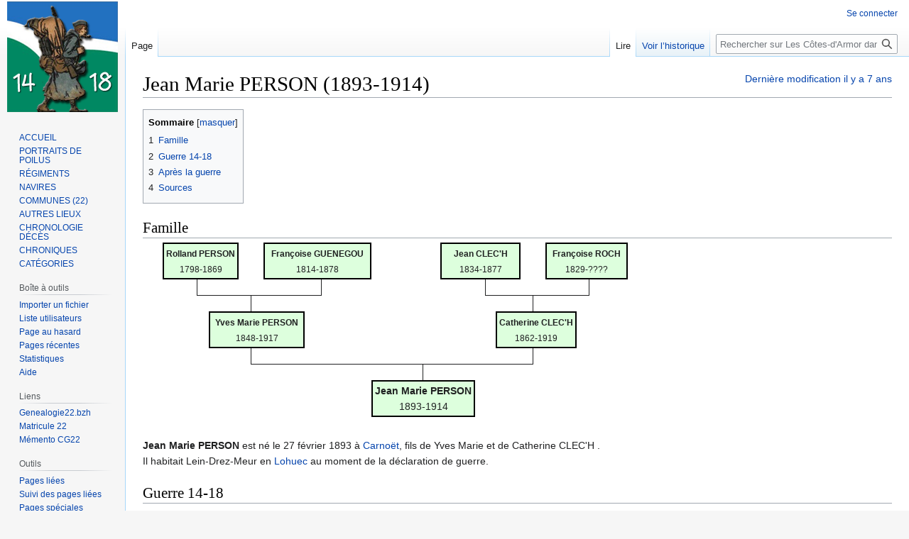

--- FILE ---
content_type: text/html; charset=UTF-8
request_url: http://www.genealogie22.com/guerre-14-18/index.php?title=Jean_Marie_PERSON_(1893-1914)
body_size: 7218
content:
<!DOCTYPE html>
<html class="client-nojs" lang="fr" dir="ltr">
<head>
<meta charset="UTF-8"/>
<title>Jean Marie PERSON (1893-1914) — Les Côtes-d'Armor dans la Grande Guerre</title>
<script>document.documentElement.className="client-js";RLCONF={"wgBreakFrames":false,"wgSeparatorTransformTable":[",\t."," \t,"],"wgDigitTransformTable":["",""],"wgDefaultDateFormat":"dmy","wgMonthNames":["","janvier","février","mars","avril","mai","juin","juillet","août","septembre","octobre","novembre","décembre"],"wgRequestId":"aWqmqU0fbD4333Zh6X2ivgAAAIA","wgCSPNonce":false,"wgCanonicalNamespace":"","wgCanonicalSpecialPageName":false,"wgNamespaceNumber":0,"wgPageName":"Jean_Marie_PERSON_(1893-1914)","wgTitle":"Jean Marie PERSON (1893-1914)","wgCurRevisionId":22087,"wgRevisionId":22087,"wgArticleId":1832,"wgIsArticle":true,"wgIsRedirect":false,"wgAction":"view","wgUserName":null,"wgUserGroups":["*"],"wgCategories":["MPF","Arbre"],"wgPageContentLanguage":"fr","wgPageContentModel":"wikitext","wgRelevantPageName":"Jean_Marie_PERSON_(1893-1914)","wgRelevantArticleId":1832,"wgIsProbablyEditable":false,"wgRelevantPageIsProbablyEditable":false,"wgRestrictionEdit":[],"wgRestrictionMove":[],"wgVector2022PreviewPages":[]};
RLSTATE={"site.styles":"ready","user.styles":"ready","user":"ready","user.options":"loading","skins.vector.styles.legacy":"ready"};RLPAGEMODULES=["site","mediawiki.page.ready","mediawiki.toc","skins.vector.legacy.js","ext.createPage","last.modified"];</script>
<script>(RLQ=window.RLQ||[]).push(function(){mw.loader.implement("user.options@12s5i",function($,jQuery,require,module){mw.user.tokens.set({"patrolToken":"+\\","watchToken":"+\\","csrfToken":"+\\"});});});</script>
<link rel="stylesheet" href="/guerre-14-18/load.php?lang=fr&amp;modules=skins.vector.styles.legacy&amp;only=styles&amp;skin=vector"/>
<script async="" src="/guerre-14-18/load.php?lang=fr&amp;modules=startup&amp;only=scripts&amp;raw=1&amp;skin=vector"></script>
<meta name="ResourceLoaderDynamicStyles" content=""/>
<link rel="stylesheet" href="/guerre-14-18/load.php?lang=fr&amp;modules=site.styles&amp;only=styles&amp;skin=vector"/>
<meta name="generator" content="MediaWiki 1.39.15"/>
<meta name="format-detection" content="telephone=no"/>
<meta http-equiv="last-modified" content="Sat, 27 Oct 2018 10:57:26 +0200"/>
<meta name="last-modified-timestamp" content="1540630646"/>
<meta name="last-modified-range" content="0"/>
<meta name="viewport" content="width=1000"/>
<link rel="icon" href="/favicon.ico"/>
<link rel="search" type="application/opensearchdescription+xml" href="/guerre-14-18/opensearch_desc.php" title="Les Côtes-d&#039;Armor dans la Grande Guerre (fr)"/>
<link rel="EditURI" type="application/rsd+xml" href="https://www.genealogie22.com/guerre-14-18/api.php?action=rsd"/>
<link rel="license" href="https://creativecommons.org/licenses/by/3.0/"/>
<link rel="alternate" type="application/atom+xml" title="Flux Atom de Les Côtes-d&#039;Armor dans la Grande Guerre" href="/guerre-14-18/index.php?title=Sp%C3%A9cial:Modifications_r%C3%A9centes&amp;feed=atom"/>
</head>
<body class="mediawiki ltr sitedir-ltr mw-hide-empty-elt ns-0 ns-subject page-Jean_Marie_PERSON_1893-1914 rootpage-Jean_Marie_PERSON_1893-1914 skin-vector action-view skin-vector-legacy vector-feature-language-in-header-enabled vector-feature-language-in-main-page-header-disabled vector-feature-language-alert-in-sidebar-disabled vector-feature-sticky-header-disabled vector-feature-sticky-header-edit-disabled vector-feature-table-of-contents-disabled vector-feature-visual-enhancement-next-disabled"><div id="mw-page-base" class="noprint"></div>
<div id="mw-head-base" class="noprint"></div>
<div id="content" class="mw-body" role="main">
	<a id="top"></a>
	<div id="siteNotice"></div>
	<div class="mw-indicators">
	</div>
	<h1 id="firstHeading" class="firstHeading mw-first-heading"><span class="mw-page-title-main">Jean Marie PERSON (1893-1914)</span></h1>
	<div id="bodyContent" class="vector-body">
		<div id="siteSub" class="noprint">De Les Côtes-d&#039;Armor dans la Grande Guerre</div>
		<div id="contentSub"></div>
		<div id="contentSub2"></div>
		
		<div id="jump-to-nav"></div>
		<a class="mw-jump-link" href="#mw-head">Aller à la navigation</a>
		<a class="mw-jump-link" href="#searchInput">Aller à la recherche</a>
		<div id="mw-content-text" class="mw-body-content mw-content-ltr" lang="fr" dir="ltr"><div class="mw-parser-output"><div id="toc" class="toc" role="navigation" aria-labelledby="mw-toc-heading"><input type="checkbox" role="button" id="toctogglecheckbox" class="toctogglecheckbox" style="display:none" /><div class="toctitle" lang="fr" dir="ltr"><h2 id="mw-toc-heading">Sommaire</h2><span class="toctogglespan"><label class="toctogglelabel" for="toctogglecheckbox"></label></span></div>
<ul>
<li class="toclevel-1 tocsection-1"><a href="#Famille"><span class="tocnumber">1</span> <span class="toctext">Famille</span></a></li>
<li class="toclevel-1"><a href="#Guerre_14-18"><span class="tocnumber">2</span> <span class="toctext">Guerre 14-18</span></a></li>
<li class="toclevel-1 tocsection-2"><a href="#Après_la_guerre"><span class="tocnumber">3</span> <span class="toctext">Après la guerre</span></a></li>
<li class="toclevel-1"><a href="#Sources"><span class="tocnumber">4</span> <span class="toctext">Sources</span></a></li>
</ul>
</div>

<h2><span class="mw-headline" id="Famille">Famille</span></h2>
<div style="float:left;display:block;">
<table class="arbre_genealogique" cellspacing="0" cellpadding="0" border="0" align="" style="">
<tbody><tr valign="top" align="center"><td rowspan="2" colspan="2"><div style="width:2em">&#160;</div></td><td colspan="6" rowspan="1" style="border: 2px solid black; padding: 0.2em; background:#dfd;"><small><b>Rolland PERSON</b><br />1798-1869
</small></td><td rowspan="2" colspan="2"><div style="width:2em">&#160;</div></td><td colspan="6" rowspan="1" style="border: 2px solid black; padding: 0.2em; background:#dfd;"><small><b>Françoise GUENEGOU</b><br />1814-1878
</small></td><td rowspan="2" colspan="2"><div style="width:2em">&#160;</div></td><td rowspan="2" colspan="2"><div style="width:2em">&#160;</div></td><td colspan="6" rowspan="1" style="border: 2px solid black; padding: 0.2em; background:#dfd;"><small><b>Jean CLEC'H</b><br /> 1834-1877
</small></td><td rowspan="2" colspan="2"><div style="width:2em">&#160;</div></td><td colspan="6" rowspan="1" style="border: 2px solid black; padding: 0.2em; background:#dfd;"><small><b>Françoise ROCH</b><br />1829-????
</small></td></tr><tr valign="top" align="center"></tr>

<tr valign="top" align="center"><td rowspan="2" colspan="2"><div style="width:2em">&#160;</div></td><td rowspan="2" colspan="2"><div style="width:2em">&#160;</div></td><td style="border-right:1px solid"><div style="width:1em;height:1em">&#160;</div></td><td style="border-bottom:1px solid"><div style="width:1em">&#160;</div></td><td colspan="2" style="border-bottom:1px solid"><div style="width:2em;height:1em">&#160;</div></td><td colspan="2" style="border-bottom:1px solid"><div style="height:1em">&#160;</div></td><td colspan="2" style="border-bottom:1px solid"><div style="width:2em;height:1em">&#160;</div></td><td style="border-right:1px solid;border-bottom:1px solid"><div style="width:1em;height:1em">&#160;</div></td><td><div style="width:1em">&#160;</div></td><td rowspan="2" colspan="2"><div style="width:2em">&#160;</div></td><td rowspan="2" colspan="2"><div style="width:2em">&#160;</div></td><td rowspan="2" colspan="2"><div style="width:2em">&#160;</div></td><td rowspan="2" colspan="2"><div style="width:2em">&#160;</div></td><td style="border-right:1px solid"><div style="width:1em;height:1em">&#160;</div></td><td style="border-bottom:1px solid"><div style="width:1em">&#160;</div></td><td colspan="2" style="border-bottom:1px solid"><div style="width:2em;height:1em">&#160;</div></td><td colspan="2" style="border-bottom:1px solid"><div style="height:1em">&#160;</div></td><td colspan="2" style="border-bottom:1px solid"><div style="width:2em;height:1em">&#160;</div></td><td style="border-right:1px solid;border-bottom:1px solid"><div style="width:1em;height:1em">&#160;</div></td><td><div style="width:1em">&#160;</div></td><td rowspan="2" colspan="2"></td></tr><tr valign="top" align="center"><td colspan="2"><div style="height:1em">&#160;</div></td><td colspan="2"><div style="height:1em">&#160;</div></td><td style="border-right:1px solid"><div style="width:1em;height:1em">&#160;</div></td><td><div style="width:1em">&#160;</div></td><td colspan="2"><div style="height:1em">&#160;</div></td><td colspan="2"><div style="height:1em">&#160;</div></td><td colspan="2"><div style="height:1em">&#160;</div></td><td colspan="2"><div style="height:1em">&#160;</div></td><td style="border-right:1px solid"><div style="width:1em;height:1em">&#160;</div></td><td><div style="width:1em">&#160;</div></td><td colspan="2"><div style="height:1em">&#160;</div></td><td colspan="2"><div style="height:1em">&#160;</div></td></tr>
<tr valign="top" align="center"><td rowspan="2" colspan="2"><div style="width:2em">&#160;</div></td><td rowspan="2" colspan="2"><div style="width:2em">&#160;</div></td><td rowspan="2" colspan="2"><div style="width:2em">&#160;</div></td><td colspan="6" rowspan="1" style="border: 2px solid black; padding: 0.2em; background:#dfd;"><small><b>Yves Marie PERSON</b><br />1848-1917
</small></td><td rowspan="2" colspan="2"><div style="width:2em">&#160;</div></td><td rowspan="2" colspan="2"><div style="width:2em">&#160;</div></td><td rowspan="2" colspan="2"><div style="width:2em">&#160;</div></td><td rowspan="2" colspan="2"><div style="width:2em">&#160;</div></td><td rowspan="2" colspan="2"><div style="width:2em">&#160;</div></td><td rowspan="2" colspan="2"><div style="width:2em">&#160;</div></td><td colspan="6" rowspan="1" style="border: 2px solid black; padding: 0.2em; background:#dfd;"><small><b>Catherine CLEC'H</b><br />1862-1919
</small></td><td rowspan="2" colspan="2"><div style="width:2em">&#160;</div></td><td rowspan="2" colspan="2"><div style="width:2em">&#160;</div></td><td rowspan="2" colspan="2"><div style="width:2em">&#160;</div></td></tr><tr valign="top" align="center"></tr>
<tr valign="top" align="center"><td rowspan="2" colspan="2"><div style="width:2em">&#160;</div></td><td rowspan="2" colspan="2"><div style="width:2em">&#160;</div></td><td rowspan="2" colspan="2"><div style="width:2em">&#160;</div></td><td rowspan="2" colspan="2"><div style="width:2em">&#160;</div></td><td style="border-right:1px solid"><div style="width:1em;height:1em">&#160;</div></td><td style="border-bottom:1px solid"><div style="width:1em">&#160;</div></td><td colspan="2" style="border-bottom:1px solid"><div style="width:2em;height:1em">&#160;</div></td><td colspan="2" style="border-bottom:1px solid"><div style="width:2em;height:1em">&#160;</div></td><td colspan="2" style="border-bottom:1px solid"><div style="width:2em;height:1em">&#160;</div></td><td colspan="2" style="border-bottom:1px solid"><div style="width:2em;height:1em">&#160;</div></td><td colspan="2" style="border-bottom:1px solid"><div style="height:1em">&#160;</div></td><td colspan="2" style="border-bottom:1px solid"><div style="width:2em;height:1em">&#160;</div></td><td colspan="2" style="border-bottom:1px solid"><div style="width:2em;height:1em">&#160;</div></td><td colspan="2" style="border-bottom:1px solid"><div style="width:2em;height:1em">&#160;</div></td><td style="border-right:1px solid;border-bottom:1px solid"><div style="width:1em;height:1em">&#160;</div></td><td><div style="width:1em">&#160;</div></td><td rowspan="2" colspan="2"><div style="width:2em">&#160;</div></td><td rowspan="2" colspan="2"></td></tr><tr valign="top" align="center"><td colspan="2"><div style="height:1em">&#160;</div></td><td colspan="2"><div style="height:1em">&#160;</div></td><td colspan="2"><div style="height:1em">&#160;</div></td><td colspan="2"><div style="height:1em">&#160;</div></td><td colspan="2"><div style="height:1em">&#160;</div></td><td style="border-right:1px solid"><div style="width:1em;height:1em">&#160;</div></td><td><div style="width:1em">&#160;</div></td><td colspan="2"><div style="height:1em">&#160;</div></td><td colspan="2"><div style="height:1em">&#160;</div></td><td colspan="2"><div style="height:1em">&#160;</div></td><td colspan="2"><div style="height:1em">&#160;</div></td></tr>
<tr valign="top" align="center"><td rowspan="2" colspan="2"><div style="width:2em">&#160;</div></td><td rowspan="2" colspan="2"><div style="width:2em">&#160;</div></td><td rowspan="2" colspan="2"><div style="width:2em">&#160;</div></td><td rowspan="2" colspan="2"><div style="width:2em">&#160;</div></td><td rowspan="2" colspan="2"><div style="width:2em">&#160;</div></td><td rowspan="2" colspan="2"><div style="width:2em">&#160;</div></td><td rowspan="2" colspan="2"><div style="width:2em">&#160;</div></td><td rowspan="2" colspan="2"><div style="width:2em">&#160;</div></td><td colspan="6" rowspan="1" style="border: 2px solid black; padding: 0.2em; background:#dfd;"><b>Jean Marie PERSON</b><br /> 1893-1914</td></tr><tr valign="top" align="center"></tr>
</tbody></table>
</div>
<p><br clear="all" /><br />
</p><p><b>Jean Marie PERSON</b>  est né le 27 février 1893 à <a href="/guerre-14-18/index.php?title=Carno%C3%ABt" title="Carnoët">Carnoët</a>, fils de Yves Marie et de Catherine  CLEC'H .<br />
Il habitait Lein-Drez-Meur en <a href="/guerre-14-18/index.php?title=Lohuec" title="Lohuec">Lohuec</a> au moment de la déclaration de guerre.<br />
</p>
<h2><span class="mw-headline" id="Guerre_14-18">Guerre 14-18</span></h2>
<p>Il était de la classe 1913, matricule 2263 au bureau de recrutement de Guingamp et a été incorporé au <a href="/guerre-14-18/index.php?title=19e_r%C3%A9giment_d%27infanterie" title="19e régiment d&#39;infanterie">19e régiment d'infanterie</a> de Brest, régiment composé au début de la guerre de recrues du Nord-Finistère et de l'Ouest des Côtes-du-Nord, donc bretonnants.<br />
Il a été tué le 22 août 1914 à <a href="/guerre-14-18/index.php?title=Maissin" title="Maissin">Maissin</a> en Belgique (Luxembourg belge)<br />
<br />
Il n'a pas de tombe répertoriée, il doit être inhumé en ossuaire dans le cimetière militaire de <a href="/guerre-14-18/index.php?title=Maissin" title="Maissin">Maissin</a>. En ce cimetière il y a un calvaire breton venant du Tréhou dans le Finistère.<br />
Jean Marie PERSON est inscrit sur le monument aux morts de <a href="/guerre-14-18/index.php?title=Lohuec" title="Lohuec">Lohuec</a> (22160)<br />
</p>
<h2><span id="Apr.C3.A8s_la_guerre"></span><span class="mw-headline" id="Après_la_guerre">Après la guerre</span></h2>
<p>Après la guerre ses parents ont habité Kerlavézan en <a href="/guerre-14-18/index.php?title=Lohuec" title="Lohuec">Lohuec</a> où ils sont décédés.
</p>
<h2><span class="mw-headline" id="Sources">Sources</span></h2>
<ul><li><a target="_blank" rel="nofollow noreferrer noopener" class="external autonumber" href="http://www.memoiredeshommes.defense.gouv.fr/fr/ark:/40699/m005239fb8101c83">[1]</a></li>
<li>état-civil mairie <a href="/guerre-14-18/index.php?title=Lohuec" title="Lohuec">Lohuec</a>,</li></ul>
<p>Proposé par Maurice AUBOYER, adhérent CG22 N° 3591
</p>
<!-- 
NewPP limit report
Cached time: 20260116101556
Cache expiry: 86400
Reduced expiry: false
Complications: [show‐toc]
CPU time usage: 0.083 seconds
Real time usage: 0.087 seconds
Preprocessor visited node count: 8885/1000000
Post‐expand include size: 23122/2097152 bytes
Template argument size: 14831/2097152 bytes
Highest expansion depth: 7/100
Expensive parser function count: 0/100
Unstrip recursion depth: 0/20
Unstrip post‐expand size: 0/5000000 bytes
-->
<!--
Transclusion expansion time report (%,ms,calls,template)
100.00%   74.360      1 -total
 93.98%   69.883      1 Modèle:Ascendants
 84.65%   62.945      5 Modèle:Arbre_généalogique
 67.12%   49.910      5 Modèle:Famillytree/step2
  3.05%    2.270      1 Modèle:Arbre_généalogique/fin
  2.05%    1.526      1 Modèle:Arbre_généalogique/début
  1.94%    1.444      1 Modèle:Sources
  1.93%    1.435      1 Modèle:Retour
  1.86%    1.380      1 Modèle:Guerre
-->

<!-- Saved in parser cache with key eoqq_genealogie22com15-wk_:pcache:idhash:1832-0!canonical and timestamp 20260116101556 and revision id 22087.
 -->
</div>
<div class="printfooter" data-nosnippet="">Récupérée de "<a dir="ltr" href="https://www.genealogie22.com/guerre-14-18/index.php?title=Jean_Marie_PERSON_(1893-1914)&amp;oldid=22087">https://www.genealogie22.com/guerre-14-18/index.php?title=Jean_Marie_PERSON_(1893-1914)&amp;oldid=22087</a>"</div></div>
		<div id="catlinks" class="catlinks" data-mw="interface"><div id="mw-normal-catlinks" class="mw-normal-catlinks"><a href="/guerre-14-18/index.php?title=Sp%C3%A9cial:Cat%C3%A9gories" title="Spécial:Catégories">Catégories</a> : <ul><li><a href="/guerre-14-18/index.php?title=Cat%C3%A9gorie:MPF" title="Catégorie:MPF">MPF</a></li><li><a href="/guerre-14-18/index.php?title=Cat%C3%A9gorie:Arbre" title="Catégorie:Arbre">Arbre</a></li></ul></div></div>
	</div>
</div>

<div id="mw-navigation">
	<h2>Menu de navigation</h2>
	<div id="mw-head">
		

<nav id="p-personal" class="vector-menu mw-portlet mw-portlet-personal vector-user-menu-legacy" aria-labelledby="p-personal-label" role="navigation"  >
	<h3
		id="p-personal-label"
		
		class="vector-menu-heading "
	>
		<span class="vector-menu-heading-label">Outils personnels</span>
	</h3>
	<div class="vector-menu-content">
		
		<ul class="vector-menu-content-list"><li id="pt-login" class="mw-list-item"><a href="/guerre-14-18/index.php?title=Sp%C3%A9cial:Connexion&amp;returnto=Jean+Marie+PERSON+%281893-1914%29" title="Nous vous encourageons à vous connecter ; ce n’est cependant pas obligatoire. [o]" accesskey="o"><span>Se connecter</span></a></li></ul>
		
	</div>
</nav>

		<div id="left-navigation">
			

<nav id="p-namespaces" class="vector-menu mw-portlet mw-portlet-namespaces vector-menu-tabs vector-menu-tabs-legacy" aria-labelledby="p-namespaces-label" role="navigation"  >
	<h3
		id="p-namespaces-label"
		
		class="vector-menu-heading "
	>
		<span class="vector-menu-heading-label">Espaces de noms</span>
	</h3>
	<div class="vector-menu-content">
		
		<ul class="vector-menu-content-list"><li id="ca-nstab-main" class="selected mw-list-item"><a href="/guerre-14-18/index.php?title=Jean_Marie_PERSON_(1893-1914)" title="Voir le contenu de la page [c]" accesskey="c"><span>Page</span></a></li><li id="ca-talk" class="new mw-list-item"><a href="/guerre-14-18/index.php?title=Discussion:Jean_Marie_PERSON_(1893-1914)&amp;action=edit&amp;redlink=1" rel="discussion" title="Discussion au sujet de cette page de contenu (page inexistante) [t]" accesskey="t"><span>Discussion</span></a></li></ul>
		
	</div>
</nav>

			

<nav id="p-variants" class="vector-menu mw-portlet mw-portlet-variants emptyPortlet vector-menu-dropdown" aria-labelledby="p-variants-label" role="navigation"  >
	<input type="checkbox"
		id="p-variants-checkbox"
		role="button"
		aria-haspopup="true"
		data-event-name="ui.dropdown-p-variants"
		class="vector-menu-checkbox"
		aria-labelledby="p-variants-label"
	/>
	<label
		id="p-variants-label"
		 aria-label="Modifier la variante de langue"
		class="vector-menu-heading "
	>
		<span class="vector-menu-heading-label">français</span>
	</label>
	<div class="vector-menu-content">
		
		<ul class="vector-menu-content-list"></ul>
		
	</div>
</nav>

		</div>
		<div id="right-navigation">
			

<nav id="p-views" class="vector-menu mw-portlet mw-portlet-views vector-menu-tabs vector-menu-tabs-legacy" aria-labelledby="p-views-label" role="navigation"  >
	<h3
		id="p-views-label"
		
		class="vector-menu-heading "
	>
		<span class="vector-menu-heading-label">Affichages</span>
	</h3>
	<div class="vector-menu-content">
		
		<ul class="vector-menu-content-list"><li id="ca-view" class="selected mw-list-item"><a href="/guerre-14-18/index.php?title=Jean_Marie_PERSON_(1893-1914)"><span>Lire</span></a></li><li id="ca-viewsource" class="mw-list-item"><a href="/guerre-14-18/index.php?title=Jean_Marie_PERSON_(1893-1914)&amp;action=edit" title="Cette page est protégée.&#10;Vous pouvez toutefois en visualiser la source. [e]" accesskey="e"><span>Voir le texte source</span></a></li><li id="ca-history" class="mw-list-item"><a href="/guerre-14-18/index.php?title=Jean_Marie_PERSON_(1893-1914)&amp;action=history" title="Historique des versions de cette page [h]" accesskey="h"><span>Voir l’historique</span></a></li></ul>
		
	</div>
</nav>

			

<nav id="p-cactions" class="vector-menu mw-portlet mw-portlet-cactions emptyPortlet vector-menu-dropdown" aria-labelledby="p-cactions-label" role="navigation"  title="Plus d’options" >
	<input type="checkbox"
		id="p-cactions-checkbox"
		role="button"
		aria-haspopup="true"
		data-event-name="ui.dropdown-p-cactions"
		class="vector-menu-checkbox"
		aria-labelledby="p-cactions-label"
	/>
	<label
		id="p-cactions-label"
		
		class="vector-menu-heading "
	>
		<span class="vector-menu-heading-label">Plus</span>
	</label>
	<div class="vector-menu-content">
		
		<ul class="vector-menu-content-list"></ul>
		
	</div>
</nav>

			
<div id="p-search" role="search" class="vector-search-box-vue  vector-search-box-show-thumbnail vector-search-box-auto-expand-width vector-search-box">
	<div>
			<h3 >
				<label for="searchInput">Rechercher</label>
			</h3>
		<form action="/guerre-14-18/index.php" id="searchform"
			class="vector-search-box-form">
			<div id="simpleSearch"
				class="vector-search-box-inner"
				 data-search-loc="header-navigation">
				<input class="vector-search-box-input"
					 type="search" name="search" placeholder="Rechercher sur Les Côtes-d&#039;Armor dans la Grande Guerre" aria-label="Rechercher sur Les Côtes-d&#039;Armor dans la Grande Guerre" autocapitalize="sentences" title="Rechercher sur Les Côtes-d&#039;Armor dans la Grande Guerre [f]" accesskey="f" id="searchInput"
				>
				<input type="hidden" name="title" value="Spécial:Recherche">
				<input id="mw-searchButton"
					 class="searchButton mw-fallbackSearchButton" type="submit" name="fulltext" title="Rechercher les pages comportant ce texte." value="Rechercher">
				<input id="searchButton"
					 class="searchButton" type="submit" name="go" title="Accédez à une page du même nom si elle existe" value="Lire">
			</div>
		</form>
	</div>
</div>

		</div>
	</div>
	

<div id="mw-panel">
	<div id="p-logo" role="banner">
		<a class="mw-wiki-logo" href="/guerre-14-18/index.php?title=Accueil"
			title="Visiter la page d’accueil"></a>
	</div>
	

<nav id="p-NAVIGATION" class="vector-menu mw-portlet mw-portlet-NAVIGATION vector-menu-portal portal" aria-labelledby="p-NAVIGATION-label" role="navigation"  >
	<h3
		id="p-NAVIGATION-label"
		
		class="vector-menu-heading "
	>
		<span class="vector-menu-heading-label">NAVIGATION</span>
	</h3>
	<div class="vector-menu-content">
		
		<ul class="vector-menu-content-list"><li id="n-ACCUEIL" class="mw-list-item"><a href="/guerre-14-18/index.php?title=Accueil"><span>ACCUEIL</span></a></li><li id="n-PORTRAITS-DE-POILUS" class="mw-list-item"><a href="/guerre-14-18/index.php?title=Portraits_de_poilus"><span>PORTRAITS DE POILUS</span></a></li><li id="n-RÉGIMENTS" class="mw-list-item"><a href="/guerre-14-18/index.php?title=R%C3%A9giments"><span>RÉGIMENTS</span></a></li><li id="n-NAVIRES" class="mw-list-item"><a href="/guerre-14-18/index.php?title=Navires"><span>NAVIRES</span></a></li><li id="n-COMMUNES-(22)" class="mw-list-item"><a href="/guerre-14-18/index.php?title=Communes_des_C%C3%B4tes_d%27Armor"><span>COMMUNES (22)</span></a></li><li id="n-AUTRES-LIEUX" class="mw-list-item"><a href="/guerre-14-18/index.php?title=Autres_lieux"><span>AUTRES LIEUX</span></a></li><li id="n-CHRONOLOGIE-DÉCÈS" class="mw-list-item"><a href="/guerre-14-18/index.php?title=Combattants_morts_en_ao%C3%BBt_1914"><span>CHRONOLOGIE DÉCÈS</span></a></li><li id="n-CHRONIQUES" class="mw-list-item"><a href="/guerre-14-18/index.php?title=Cat%C3%A9gorie:Chronique"><span>CHRONIQUES</span></a></li><li id="n-CATÉGORIES" class="mw-list-item"><a href="/guerre-14-18/index.php?title=Liste_des_cat%C3%A9gories"><span>CATÉGORIES</span></a></li></ul>
		
	</div>
</nav>

	

<nav id="p-Boîte_à_outils" class="vector-menu mw-portlet mw-portlet-Boîte_à_outils vector-menu-portal portal" aria-labelledby="p-Boîte_à_outils-label" role="navigation"  >
	<h3
		id="p-Boîte_à_outils-label"
		
		class="vector-menu-heading "
	>
		<span class="vector-menu-heading-label">Boîte à outils</span>
	</h3>
	<div class="vector-menu-content">
		
		<ul class="vector-menu-content-list"><li id="n-Importer-un-fichier" class="mw-list-item"><a href="/guerre-14-18/index.php?title=Sp%C3%A9cial:T%C3%A9l%C3%A9verser"><span>Importer un fichier</span></a></li><li id="n-Liste-utilisateurs" class="mw-list-item"><a href="/guerre-14-18/index.php?title=Sp%C3%A9cial:Liste_des_utilisateurs"><span>Liste utilisateurs</span></a></li><li id="n-Page-au-hasard" class="mw-list-item"><a href="/guerre-14-18/index.php?title=Sp%C3%A9cial:Page_au_hasard"><span>Page au hasard</span></a></li><li id="n-Pages-récentes" class="mw-list-item"><a href="/guerre-14-18/index.php?title=Sp%C3%A9cial:Pages_les_plus_r%C3%A9centes/-/20"><span>Pages récentes</span></a></li><li id="n-Statistiques" class="mw-list-item"><a href="/guerre-14-18/index.php?title=Sp%C3%A9cial:Statistiques"><span>Statistiques</span></a></li><li id="n-help" class="mw-list-item"><a href="https://www.mediawiki.org/wiki/Special:MyLanguage/Help:Contents" target="_blank" title="Accès à l’aide"><span>Aide</span></a></li></ul>
		
	</div>
</nav>


<nav id="p-Liens" class="vector-menu mw-portlet mw-portlet-Liens vector-menu-portal portal" aria-labelledby="p-Liens-label" role="navigation"  >
	<h3
		id="p-Liens-label"
		
		class="vector-menu-heading "
	>
		<span class="vector-menu-heading-label">Liens</span>
	</h3>
	<div class="vector-menu-content">
		
		<ul class="vector-menu-content-list"><li id="n-Genealogie22.bzh" class="mw-list-item"><a href="https://www.genealogie22.bzh" rel="nofollow" target="_blank"><span>Genealogie22.bzh</span></a></li><li id="n-Matricule-22" class="mw-list-item"><a href="https://www.genealogie22.com/matricule.php" rel="nofollow" target="_blank"><span>Matricule 22</span></a></li><li id="n-Mémento-CG22" class="mw-list-item"><a href="https://www.genealogie22.com/memento_cg22.php" rel="nofollow" target="_blank"><span>Mémento CG22</span></a></li></ul>
		
	</div>
</nav>


<nav id="p-tb" class="vector-menu mw-portlet mw-portlet-tb vector-menu-portal portal" aria-labelledby="p-tb-label" role="navigation"  >
	<h3
		id="p-tb-label"
		
		class="vector-menu-heading "
	>
		<span class="vector-menu-heading-label">Outils</span>
	</h3>
	<div class="vector-menu-content">
		
		<ul class="vector-menu-content-list"><li id="t-whatlinkshere" class="mw-list-item"><a href="/guerre-14-18/index.php?title=Sp%C3%A9cial:Pages_li%C3%A9es/Jean_Marie_PERSON_(1893-1914)" title="Liste des pages liées qui pointent sur celle-ci [j]" accesskey="j"><span>Pages liées</span></a></li><li id="t-recentchangeslinked" class="mw-list-item"><a href="/guerre-14-18/index.php?title=Sp%C3%A9cial:Suivi_des_liens/Jean_Marie_PERSON_(1893-1914)" rel="nofollow" title="Liste des modifications récentes des pages appelées par celle-ci [k]" accesskey="k"><span>Suivi des pages liées</span></a></li><li id="t-specialpages" class="mw-list-item"><a href="/guerre-14-18/index.php?title=Sp%C3%A9cial:Pages_sp%C3%A9ciales" title="Liste de toutes les pages spéciales [q]" accesskey="q"><span>Pages spéciales</span></a></li><li id="t-print" class="mw-list-item"><a href="javascript:print();" rel="alternate" title="Version imprimable de cette page [p]" accesskey="p"><span>Version imprimable</span></a></li><li id="t-permalink" class="mw-list-item"><a href="/guerre-14-18/index.php?title=Jean_Marie_PERSON_(1893-1914)&amp;oldid=22087" title="Adresse permanente de cette version de cette page"><span>Lien permanent</span></a></li><li id="t-info" class="mw-list-item"><a href="/guerre-14-18/index.php?title=Jean_Marie_PERSON_(1893-1914)&amp;action=info" title="Davantage d’informations sur cette page"><span>Informations sur la page</span></a></li></ul>
		
	</div>
</nav>

	
</div>

</div>

<footer id="footer" class="mw-footer" role="contentinfo" >
	<ul id="footer-info">
	<li id="footer-info-lastmod"> La dernière modification de cette page a été faite le 27 octobre 2018 à 09:57.</li>
	<li id="footer-info-copyright">Le contenu est disponible sous licence <a class="external" rel="nofollow" href="https://creativecommons.org/licenses/by/3.0/">Creative Commons Attribution</a> sauf mention contraire.</li>
</ul>

	<ul id="footer-places">
	<li id="footer-places-privacy"><a href="/guerre-14-18/index.php?title=Histoires_de_nos_anc%C3%AAtres:Politique_de_confidentialit%C3%A9">Politique de confidentialité</a></li>
	<li id="footer-places-about"><a href="/guerre-14-18/index.php?title=Histoires_de_nos_anc%C3%AAtres:%C3%80_propos_de">À propos de Les Côtes-d'Armor dans la Grande Guerre</a></li>
	<li id="footer-places-disclaimer"><a href="/guerre-14-18/index.php?title=Histoires_de_nos_anc%C3%AAtres:Avertissements_g%C3%A9n%C3%A9raux">Avertissements</a></li>
</ul>

	<ul id="footer-icons" class="noprint">
	<li id="footer-copyrightico"><a href="https://creativecommons.org/licenses/by/3.0/" target="_blank"><img src="/guerre-14-18/resources/assets/licenses/cc-by.png" alt="Creative Commons Attribution" width="88" height="31" loading="lazy"/></a></li>
	<li id="footer-poweredbyico"><a href="https://www.mediawiki.org/" target="_blank"><img src="/guerre-14-18/resources/assets/poweredby_mediawiki_88x31.png" alt="Powered by MediaWiki" srcset="/guerre-14-18/resources/assets/poweredby_mediawiki_132x47.png 1.5x, /guerre-14-18/resources/assets/poweredby_mediawiki_176x62.png 2x" width="88" height="31" loading="lazy"/></a></li>
</ul>

</footer>

<script>(RLQ=window.RLQ||[]).push(function(){mw.config.set({"wgPageParseReport":{"limitreport":{"cputime":"0.083","walltime":"0.087","ppvisitednodes":{"value":8885,"limit":1000000},"postexpandincludesize":{"value":23122,"limit":2097152},"templateargumentsize":{"value":14831,"limit":2097152},"expansiondepth":{"value":7,"limit":100},"expensivefunctioncount":{"value":0,"limit":100},"unstrip-depth":{"value":0,"limit":20},"unstrip-size":{"value":0,"limit":5000000},"timingprofile":["100.00%   74.360      1 -total"," 93.98%   69.883      1 Modèle:Ascendants"," 84.65%   62.945      5 Modèle:Arbre_généalogique"," 67.12%   49.910      5 Modèle:Famillytree/step2","  3.05%    2.270      1 Modèle:Arbre_généalogique/fin","  2.05%    1.526      1 Modèle:Arbre_généalogique/début","  1.94%    1.444      1 Modèle:Sources","  1.93%    1.435      1 Modèle:Retour","  1.86%    1.380      1 Modèle:Guerre"]},"cachereport":{"timestamp":"20260116101556","ttl":86400,"transientcontent":false}}});mw.config.set({"wgBackendResponseTime":387});});</script>
</body>
</html>